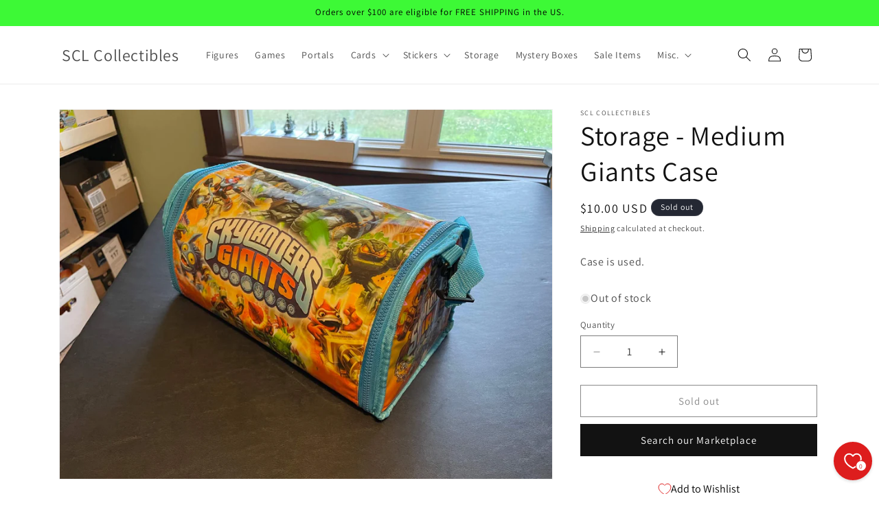

--- FILE ---
content_type: application/x-javascript; charset=utf-8
request_url: https://bundler.nice-team.net/app/shop/status/cc1365-25.myshopify.com.js?1769442660
body_size: -361
content:
var bundler_settings_updated='1768932717c';

--- FILE ---
content_type: text/javascript; charset=utf-8
request_url: https://sclcollectibles.com/products/storage-medium-giants-case.js?currency=USD&country=US
body_size: -295
content:
{"id":9005041418537,"title":"Storage - Medium Giants Case","handle":"storage-medium-giants-case","description":"\u003cp\u003eCase is used.\u003c\/p\u003e","published_at":"2022-07-22T20:10:45-05:00","created_at":"2024-03-06T23:27:53-06:00","vendor":"SCL Collectibles","type":"","tags":[],"price":1000,"price_min":1000,"price_max":1000,"available":false,"price_varies":false,"compare_at_price":null,"compare_at_price_min":0,"compare_at_price_max":0,"compare_at_price_varies":false,"variants":[{"id":47759357051177,"title":"Default Title","option1":"Default Title","option2":null,"option3":null,"sku":"CASE-201","requires_shipping":true,"taxable":true,"featured_image":null,"available":false,"name":"Storage - Medium Giants Case","public_title":null,"options":["Default Title"],"price":1000,"weight":454,"compare_at_price":null,"inventory_management":"shopify","barcode":"617885001062","requires_selling_plan":false,"selling_plan_allocations":[]}],"images":["\/\/cdn.shopify.com\/s\/files\/1\/0860\/0059\/9337\/files\/IMG_0495-scaled.jpg?v=1709789283"],"featured_image":"\/\/cdn.shopify.com\/s\/files\/1\/0860\/0059\/9337\/files\/IMG_0495-scaled.jpg?v=1709789283","options":[{"name":"Title","position":1,"values":["Default Title"]}],"url":"\/products\/storage-medium-giants-case","media":[{"alt":null,"id":37336608768297,"position":1,"preview_image":{"aspect_ratio":1.333,"height":1920,"width":2560,"src":"https:\/\/cdn.shopify.com\/s\/files\/1\/0860\/0059\/9337\/files\/IMG_0495-scaled.jpg?v=1709789283"},"aspect_ratio":1.333,"height":1920,"media_type":"image","src":"https:\/\/cdn.shopify.com\/s\/files\/1\/0860\/0059\/9337\/files\/IMG_0495-scaled.jpg?v=1709789283","width":2560}],"requires_selling_plan":false,"selling_plan_groups":[]}